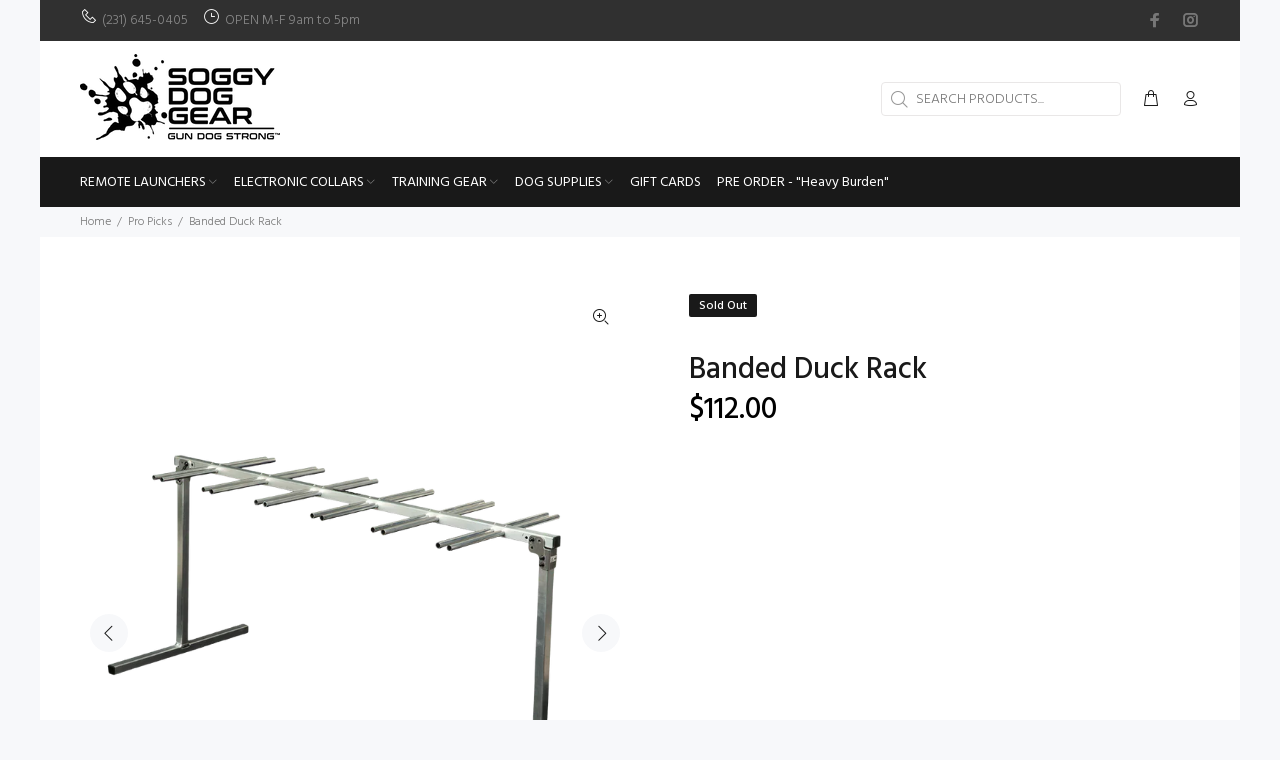

--- FILE ---
content_type: text/javascript; charset=utf-8
request_url: https://soggydoggear.com/products/banded-duck-rack.js
body_size: 556
content:
{"id":7230773854319,"title":"Banded Duck Rack","handle":"banded-duck-rack","description":"\u003ch1\u003eBanded Bird Rack\u003c\/h1\u003e\n\u003cp\u003eThe Banded Bird Rack is \u003cspan data-mce-fragment=\"1\"\u003ethe perfect solution for trainers and and clubs who want to increase the longevity of their bird investments. The Banded Bird Rack is designed to provide convenience, durability, and proper duck \/ bird care.\u003c\/span\u003e\u003c\/p\u003e\n\u003cul\u003e\n\u003cli\u003eAllows wet training birds to dry between use\u003c\/li\u003e\n\u003cli\u003eLightweight and durable Aluminum construction\u003c\/li\u003e\n\u003cli\u003eAluminum quick pins lock stand upright or folded\u003c\/li\u003e\n\u003cli\u003eFolds flat for easy transport • Holds up to 36 birds\u003c\/li\u003e\n\u003cli\u003eSetup dimension: 48” L x 22” W x 22”H • Weight: 4.5lbs\u003c\/li\u003e\n\u003c\/ul\u003e\n\u003ch1\u003e\u003c\/h1\u003e","published_at":"2024-01-31T14:54:24-05:00","created_at":"2024-01-31T14:54:24-05:00","vendor":"Avery Sporting Dog","type":"Training Aids","tags":["Bird Dryer","Bird Rack","Drying Rack","Duck Rack","Hunt Test Gear","Pro"],"price":11200,"price_min":11200,"price_max":11200,"available":false,"price_varies":false,"compare_at_price":null,"compare_at_price_min":0,"compare_at_price_max":0,"compare_at_price_varies":false,"variants":[{"id":41407911624815,"title":"Default Title","option1":"Default Title","option2":null,"option3":null,"sku":"","requires_shipping":true,"taxable":true,"featured_image":null,"available":false,"name":"Banded Duck Rack","public_title":null,"options":["Default Title"],"price":11200,"weight":0,"compare_at_price":null,"inventory_management":"shopify","barcode":"","requires_selling_plan":false,"selling_plan_allocations":[]}],"images":["\/\/cdn.shopify.com\/s\/files\/1\/0272\/4980\/3375\/files\/BandedDuckDryer.webp?v=1706730866","\/\/cdn.shopify.com\/s\/files\/1\/0272\/4980\/3375\/files\/BandedDuckDryerFlat.webp?v=1706730866"],"featured_image":"\/\/cdn.shopify.com\/s\/files\/1\/0272\/4980\/3375\/files\/BandedDuckDryer.webp?v=1706730866","options":[{"name":"Title","position":1,"values":["Default Title"]}],"url":"\/products\/banded-duck-rack","media":[{"alt":"Bird Drying Rack","id":25626873036911,"position":1,"preview_image":{"aspect_ratio":0.8,"height":938,"width":750,"src":"https:\/\/cdn.shopify.com\/s\/files\/1\/0272\/4980\/3375\/files\/BandedDuckDryer.webp?v=1706730866"},"aspect_ratio":0.8,"height":938,"media_type":"image","src":"https:\/\/cdn.shopify.com\/s\/files\/1\/0272\/4980\/3375\/files\/BandedDuckDryer.webp?v=1706730866","width":750},{"alt":"Folded Bird Drying Rack","id":25626873069679,"position":2,"preview_image":{"aspect_ratio":0.8,"height":938,"width":750,"src":"https:\/\/cdn.shopify.com\/s\/files\/1\/0272\/4980\/3375\/files\/BandedDuckDryerFlat.webp?v=1706730866"},"aspect_ratio":0.8,"height":938,"media_type":"image","src":"https:\/\/cdn.shopify.com\/s\/files\/1\/0272\/4980\/3375\/files\/BandedDuckDryerFlat.webp?v=1706730866","width":750}],"requires_selling_plan":false,"selling_plan_groups":[]}